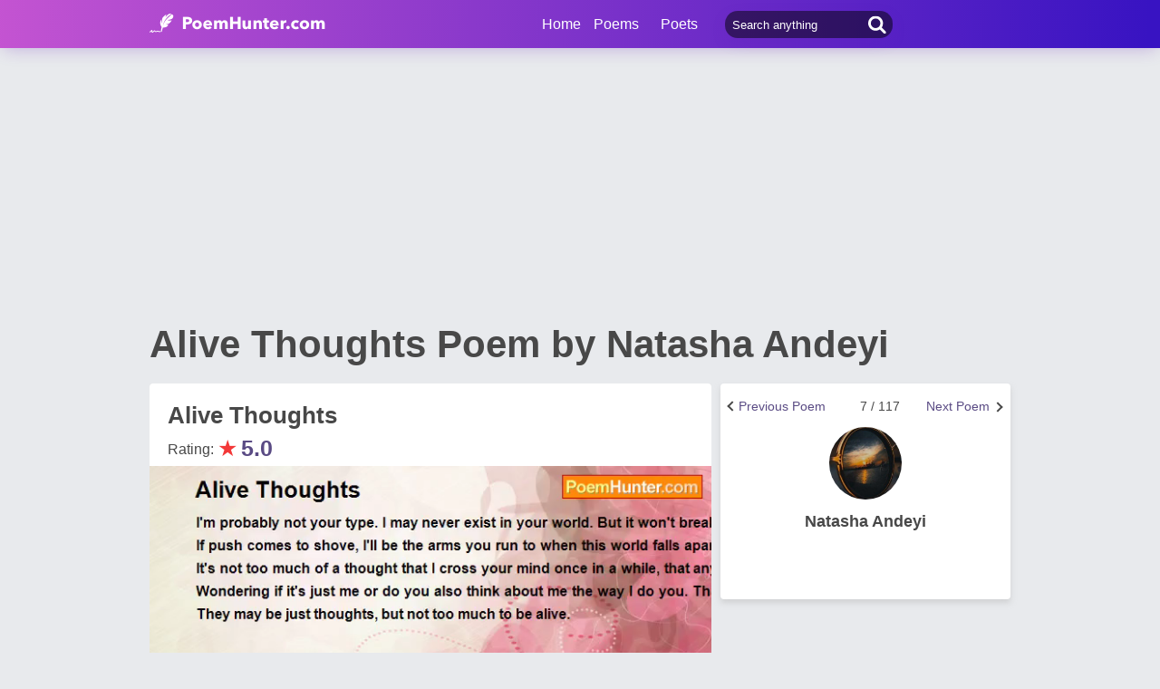

--- FILE ---
content_type: text/html; charset=utf-8
request_url: https://www.poemhunter.com/poem/alive-thoughts/
body_size: 16548
content:
<!doctype html>
<html lang="en-us">
<head>
    <meta charset="utf-8" />
    <title>Alive Thoughts - Alive Thoughts Poem by Natasha Andeyi</title>
    <link rel="canonical" href="https://www.poemhunter.com/poem/alive-thoughts/" />
    <meta name="viewport" content="width=device-width, initial-scale=1, maximum-scale=5.0" />
    <meta name="description" content="Read Alive Thoughts poem by Natasha Andeyi written. Alive Thoughts poem is from Natasha Andeyi poems. Alive Thoughts poem summary, analysis and comments." />
        <meta name="image" content="https://www.poemhunter.com/assets/img/logo-footer.jpg" />
        <meta name="keywords" content="Alive Thoughts, Natasha Andeyi" />
    <meta property="og:locale" content="en-us" />
    <meta property="og:site_name" content="Poem Hunter" />
    <meta property="og:title" content="Alive Thoughts - Alive Thoughts Poem by Natasha Andeyi" />
    <meta property="og:description" content="Read Alive Thoughts poem by Natasha Andeyi written. Alive Thoughts poem is from Natasha Andeyi poems. Alive Thoughts poem summary, analysis and comments." />
    <meta property="og:url" content="https://www.poemhunter.com/poem/alive-thoughts/" />

        <meta property="og:article:published_time" content="2021-10-19T08:22:00Z" />
        <meta property="og:article:tag" content="Alive Thoughts, Natasha Andeyi" />
        <meta property="og:article:section" content="poem" />
        <meta property="og:image" content="https://img.poemhunter.com/i/poem_images/792/alive-thoughts.jpg" />
        <meta property="og:image:width" content="1200">
        <meta property="og:image:height" content="1762">
        <meta name="image" content="https://img.poemhunter.com/i/poem_images/792/alive-thoughts.jpg" />
        <meta property="og:type" content="article" />

    <meta property="fb:page_id" content="100932656641411" />
    <meta property="fb:app_id" content="543237812543549" />

    <meta name="twitter:site" content="@PoemHunterCom" />
    <meta name="twitter:creator" content="@PoemHunterCom" />
    <meta name="twitter:card" content="summary_large_image" />
    <meta name="twitter:url" content="https://www.poemhunter.com/poem/alive-thoughts/" />
    <meta name="twitter:title" content="Alive Thoughts - Alive Thoughts Poem by Natasha Andeyi" />
    <meta name="twitter:description" content="Read Alive Thoughts poem by Natasha Andeyi written. Alive Thoughts poem is from Natasha Andeyi poems. Alive Thoughts poem summary, analysis and comments." />
        <meta name="twitter:image" content="https://img.poemhunter.com/i/poem_images/792/alive-thoughts.jpg">
        <meta name="twitter:image:width" content="1200">
        <meta name="twitter:image:height" content="1762">

    <link type="text/plain" rel="author" href="https://www.poemhunter.com/humans.txt" />
    <link rel="manifest" href="https://www.poemhunter.com/manifest.json">
    <link href="https://www.poemhunter.com/" rel="home">

    <meta http-equiv="X-UA-Compatible" content="IE=edge,chrome=1" />
    <meta name="google-site-verification" content="-MUc-2vHu-twfj9Yvf4Q0IP8nMt-90rbuNJuFbR22ok" />
    <meta name="msvalidate.01" content="C043A8E7202FBDE0AC7B60B68F77938B" />

    



        <link rel="stylesheet" href="/assets/css/main.css">
        <link rel="stylesheet" href="/assets/css/phAdd.css">
        <link rel="stylesheet" href="/assets/css/phAdd2.css">
    
    <script type="text/javascript" src="/assets/js/jquery-3.6.0.min.js"></script>
    <script type="text/javascript">
        window.dataLayer = window.dataLayer || [];
        (function (w, d, s, l, i) {
            w[l] = w[l] || []; w[l].push({
                'gtm.start':
                    new Date().getTime(), event: 'gtm.js'
            }); var f = d.getElementsByTagName(s)[0],
                j = d.createElement(s), dl = l != 'dataLayer' ? '&l=' + l : ''; j.async = true; j.src =
                    'https://www.googletagmanager.com/gtm.js?id=' + i + dl; f.parentNode.insertBefore(j, f);
        })(window, document, 'script', 'dataLayer', 'GTM-T9W9H2N');
        var gtag_event = '';
        var gtag_event_category = '';
        var gtag_event_label = '';


        $(window).on("load", function () { $.ajax({ async: true, url: "//pagead2.googlesyndication.com/pagead/js/adsbygoogle.js", dataType: "script" }); });
        

        

            gtag_event = 'Video İzleme';
            gtag_event_category = 'Videolu Şiir Ziyaretçi';
            gtag_event_label = 'en';
        

        function getScript(e, n, a) {
            var o = document.createElement("script"); "" == n && (n = document.getElementsByTagName("script")[0]), o.async = 1, n.parentNode.insertBefore(o, n), o.onload = o.onreadystatechange = function (e, n) { (n || !o.readyState || /loaded|complete/.test(o.readyState)) && (o.onload = o.onreadystatechange = null, o = void 0, n || a && a()) }, o.src = e
        }

        var page_type = 'PoemDetail';
        var IsAdShow = 'True';
        var cihaz_mobilmi = false;
        if (/ip(hone|od|ad)|blackberry|android|windows (ce|phone)|symbian|avantgo|blazer|compal|elaine|fennec|hiptop|iemobile|iris|kindle|lge |maemo|midp|mmp|opera m(ob|in)i|palm( os)?|phone|p(ixi|re)\/|plucker|pocket|psp|symbian|treo/i.test(navigator.userAgent)) {
            cihaz_mobilmi = true;
        }
        
        function GetCookie(cname) {
            var name = cname + "=";
            var decodedCookie = decodeURIComponent(document.cookie);
            var ca = decodedCookie.split(';');
            for (var i = 0; i < ca.length; i++) {
                var c = ca[i];
                while (c.charAt(0) == ' ') {
                    c = c.substring(1);
                }
                if (c.indexOf(name) == 0) {
                    return c.substring(name.length, c.length);
                }
            }
            return "";
        }
    </script>

    <link href="/favicon.ico" rel="shortcut icon" />
    
    <style>
        .phPageTop::after {
            content: "";
            clear: both;
            display: table;
        }
    </style>

  
    <script type="application/ld+json">

            {
            "@context": "http://schema.org",
            "@graph": [{
            "@type": "CreativeWork",
            "@id":"https://www.poemhunter.com/poem/alive-thoughts/",
            "url":"https://www.poemhunter.com/poem/alive-thoughts/",
            "author": {
            "@type": "Person",
            "name": "Natasha Andeyi"
            },
            "copyrightHolder": {
            "@type": "Person",
            "name": "Natasha Andeyi"
            },
            "creator": {
            "@type": "Person",
            "name": "Natasha Andeyi"
            },
            "description": "poem",
            "genre": "poetry",
            "inLanguage": "en",
            "name": "Alive Thoughts",


            "image":{
            "@type":"ImageObject",
            "height":"1762",
            "url": "https://img.poemhunter.com/i/poem_images/792/alive-thoughts.jpg",
            "width":"1200"
            },
                    "text": "I'm probably not your type.  I may never exist in your world.  But it won't break a heart to imagine my soul is bound to yours.  If push comes to shove,  I'll be the arms you run to when this world falls apart.  They'll be the place you feel safest because at home is where they're at.   It's not too much of a thought that I cross your mind once in a while,  That anything said in our seven seconds in touch leaves a mark in the back of our minds.  Wondering if you also think about me the way I do you.  That every word I say makes you feel some type of way,  Because just like you, I have that effect.  They may be just thoughts, but not too much to be alive.  It might be crazy that such a world exists in my mind,  But you can't blame me for trying to have the best time of my life. We could be a number of us,  But we both know that none of them can ever beat my worth. I'm worthy of your heart, because mine is hailed by me.   And I know that diamonds cannot beat you as a gem,  Because apart from being alive, you take time with the hurt,  Embracing the lessons from the cruel side of life. We definitely share that for a fact. I don't mind thinking our worlds will cross at some point in this life,  And I know it won't be for the sake of it."
            },
                    {
        "@id": "https://www.poemhunter.com",
        "@type": "Organization",

            "image":{
            "@type":"ImageObject",
            "height":"1762",
            "url": "https://img.poemhunter.com/i/poem_images/792/alive-thoughts.jpg",
            "width":"1200"
            },
                "address": {
        "@type": "PostalAddress",
        "addressCountry": "USA",
        "addressRegion": "San Francisco",
        "postalCode": "CA 94104",
        "streetAddress": "548 Market St. PMB 90333"
        },
        "contactPoint": [{
        "@type": "ContactPoint",
        "contactType": "customer support",
        "telephone": "+1 (650) 488-8186"
        }],
        "description": "Poems from different poets all around the world. Thousands of poems, quotes and poets. Search for poems and poets using the Poetry Search Engine. Quotes from all famous poets.",
        "email": "noreply@poemhunter.com",
        "foundingDate": "1998",
        "foundingLocation": "San Francisco, USA",
        "logo": {
        "@type": "ImageObject",
        "height": "40",
        "url": "https://www.poemhunter.com/assets/img/logo-footer.jpg",
        "width": "294"
        },
        "name": "Poem Hunter",
        "sameAs": ["https://www.facebook.com/PoemHunterCom", "https://twitter.com/PoemHunter", "https://www.instagram.com/poemhunter"],
        "telephone": "+1 (650) 488-8186",
        "url": "https://www.poemhunter.com"
        },
        {
        "@id": "https://www.poemhunter.com",
        "@type": "Organization",
        "description": "Poems from different poets all around the world. Thousands of poems, quotes and poets. Search for poems and poets using the Poetry Search Engine. Quotes from all famous poets.",
        "name": "Poem Hunter",
        "url": "https://www.poemhunter.com"
        },
        {
        "@type": "BreadcrumbList",
        "description": "Breadcrumbs list",
        "itemListElement": [{
        "@type": "ListItem",
        "item": "https://www.poemhunter.com",
        "name": "MainPage",
        "position": 1
        }

            , {
            "@type": "ListItem",
            "item": "https://www.poemhunter.com/poems/",
            "name": "Poems",
            "position": 2
            }
        
            , {
            "@type": "ListItem",
            "item": "https://www.poemhunter.com/poem/alive-thoughts/",
            "name": "Alive Thoughts",
            "position": 3
            }
                ],
        "name": "Breadcrumbs"
        },
        {
        "@type": "Place",
        "address": {
        "@type": "PostalAddress",
        "addressCountry": "USA",
        "addressRegion": "San Francisco",
        "postalCode": "CA 94104",
        "streetAddress": "548 Market St. PMB 90333"
        },

            "image":{
            "@type":"ImageObject",
            "height":"1762",
            "url": "https://img.poemhunter.com/i/poem_images/792/alive-thoughts.jpg",
            "width":"1200"
            },
                "description": "Poems from different poets all around the world. Thousands of poems, quotes and poets. Search for poems and poets using the Poetry Search Engine. Quotes from all famous poets.",
        "geo": {
        "@type": "GeoCoordinates",
        "latitude": "37.79010",
        "longitude": "-122.40090"
        },
        "logo": {
        "@type": "ImageObject",
        "height": "40",
        "url": "https://www.poemhunter.com/assets/img/logo-footer.jpg",
        "width": "294"
        },
        "name": "Poem Hunter",
        "sameAs": ["https://www.facebook.com/PoemHunterCom", "https://twitter.com/PoemHunter", "https://www.instagram.com/poemhunter"],
        "telephone": "+1 (650) 488-8186",
        "url": "https://www.poemhunter.com"
        },
        {
        "@type": "WebSite",
        "about":"Poems from different poets all around the world. Thousands of poems, quotes and poets. Search for poems and poets using the Poetry Search Engine. Quotes from all famous poets.",
        "copyrightHolder": {
        "@type": "Organization",
        "name": "Poem Hunter"
        },
        "inLanguage": "en-us",
        "isFamilyFriendly": true,
        "sameAs": ["https://www.facebook.com/PoemHunterCom", "https://twitter.com/PoemHunter", "https://www.instagram.com/poemhunter"],
        "url": "https://www.poemhunter.com"
        }]
        }
    </script>



            <script type="application/ld+json">

            {
            "@context": "https://schema.org",
            "@type": "VideoObject",
            "caption":  "Alive Thoughts",
            "name":  "Alive Thoughts",


            "transcript":"I'm probably not your type.  I may never exist in your world.  But it won't break a heart to imagine my soul is bound to yours.  If push comes to shove,  I'll be the arms you run to when this world falls apart.  They'll be the place you feel safest because at home is where they're at.   It's not too much of a thought that I cross your mind once in a while,  That anything said in our seven seconds in touch leaves a mark in the back of our minds.  Wondering if you also think about me the way I do you.  That every word I say makes you feel some type of way,  Because just like you, I have that effect.  They may be just thoughts, but not too much to be alive.  It might be crazy that such a world exists in my mind,  But you can't blame me for trying to have the best time of my life. We could be a number of us,  But we both know that none of them can ever beat my worth. I'm worthy of your heart, because mine is hailed by me.   And I know that diamonds cannot beat you as a gem,  Because apart from being alive, you take time with the hurt,  Embracing the lessons from the cruel side of life. We definitely share that for a fact. I don't mind thinking our worlds will cross at some point in this life,  And I know it won't be for the sake of it.",
            "description": "I'm probably not your type.  I may never exist in your world.  But it won't break a heart to imagine my soul is bound to yours.  If push comes to shove,  I'll be the arms you run to when this world falls apart.  They'll be the place you feel safest because at home is where they're at.   It's not too much of a thought that I cross your mind once in a while,  That anything said in our seven seconds in touch leaves a mark in the back of our minds.  Wondering if you also think about me the way I do you.  That every word I say makes you feel some type of way,  Because just like you, I have that effect.  They may be just thoughts, but not too much to be alive.  It might be crazy that such a world exists in my mind,  But you can't blame me for trying to have the best time of my life. We could be a number of us,  But we both know that none of them can ever beat my worth. I'm worthy of your heart, because mine is hailed by me.   And I know that diamonds cannot beat you as a gem,  Because apart from being alive, you take time with the hurt,  Embracing the lessons from the cruel side of life. We definitely share that for a fact. I don't mind thinking our worlds will cross at some point in this life,  And I know it won't be for the sake of it.",
                "thumbnailUrl": "https://www.poemhunter.com/assets/img/logo-footer.jpg",
            "duration":"PT44S",
            "contentURL": "https://video.poemhunter.com/792/alive-thoughts.mp4",
            "url": "https://www.poemhunter.com/poem/alive-thoughts/",
            "inLanguage": "en-us",
            "isFamilyFriendly": "http://schema.org/True",
            "requiresSubscription": "http://schema.org/False",
            "uploadDate": "2021-10-19T08:22:00",
            "dateCreated": "2021-10-19T08:22:00",
            "playerType": "HTML5 Flash",
            "width": "640",
            "height": "360",
            "publisher": {
            "@context":"http://schema.org",
            "@type":"Organization",
            "name":"Poemhunter.com",
            "url":"https://www.poemhunter.com/",
            "logo":{"@type":"ImageObject","url":"https://www.poemhunter.com/assets/img/logo-footer.jpg","width":"294","height":"40" }
            }
            }
            </script>
            
</head>

<body>

    <div class="phGeneralScope">
        <script async src="https://securepubads.g.doubleclick.net/tag/js/gpt.js"></script>
<div class="phHeader">
    <div class="phContainer">
        <div class="phLogo">
            <div>
                <a href="/" title="PoemHunter.com: Poems - Poets - Poetry">
                    <img src="/assets/img/logo-white.png" width="194" height="22" alt="PoemHunter.com: Poems - Poets - Poetry" />
                </a>
            </div>
        </div>
        <div class="phNavigation">
            <div class="phLoginOp" id="phLoginDp" style="float:right; width: 130px;height: 53px;">
            </div>


            <div class="phHeaderSearch">
                <input type="search" id="phHeaderSearch" autocomplete="off" placeholder="Search anything" value="" />
                <span class="icon-search"></span>
            </div>
            <ul class="phDropDownMenu">
                <a href="/" title="PoemHunter.com: Poems - Poets - Poetry">Home</a>
                <li class="phddmMain poems">
                    <span>Poems</span>
                    <ul>
                        <li><a href="/poems/" title="Poems">Poems</a></li>
                        <li><a href="/poems/best-poems/" title="Best 500 Poems">Best Poems</a></li>
                        <li><a href="/poems/best-poems/member-poets/" title="Best Member Poems">Best Member Poems</a></li>
                        <li><a href="/poems/best-poems/classical-poets/" title="Best Classical Poems">Best Classical Poems</a></li>
                        <li><a href="/poems/new-poems/" title="New Poems">New Poems</a></li>
                        <li><a href="/poems/themes/" title="Poems About">Poems About</a></li>
                        <li><a href="/poems/best-poems/themes/" title="Best Poems By Themes">Best Poems by Themes</a></li>
                        <li><a href="/explore/poems/" title="Explore Poems">Explore Poems</a></li>
                        <li><a href="/poem-of-the-day/" title="Poem Of The Day">Poem Of The Day</a></li>
                    </ul>
                </li>
                <li class="phddmMain poets">
                    <span>Poets</span>
                    <ul>
                        <li><a href="/poets/" title="Poets">Poets</a></li>
                        <li><a href="/poets/best-poets/" title="Best 500 Poets">Best Poets</a></li>
                        <li><a href="/poets/best-poets/member-poets/" title="Top Member Poets">Best Member Poets</a></li>
                        <li><a href="/poets/best-poets/classic-poets/" title="Best Classical Poets">Best Classical Poets</a></li>
                        <li><a href="/poets/new-poets/" title="New Poets">New Poets</a></li>
                        <li><a href="/explore/poets/" title="Explore Poets">Explore Poets</a></li>
                    </ul>
                </li>
            </ul>
        </div>
    </div>
</div>

    <script>
        if (!cihaz_mobilmi) {
            document.write('<div id="masthead_ad" class="masthead_ad"></div>');
        }
    </script>


<script>
    $(document).ready(function () {
        $.ajax({
            type: "POST",
            url: "/Ajax/Login/",
            processData: false,
            contentType: false,
            async: true,
            success: function (data) {
                $('#phLoginDp').html(data);
            }
        });

        //$(".phsearch").keypress(function (e) {
        //    if (e.keyCode == 13) {

        //        window.location.href = "/search/?q=" + $("#phsearch").val();
        //    }
        //});
    });
    </script>




        

        
        
    
        <div id="mainPageBanner">
        </div>

            <div class="phRow phGeneralTitleDesc">
                <div class="phContainer">
                    <h1>Alive Thoughts Poem by Natasha Andeyi</h1>
                </div>
            </div>

        <div class="phBody">
            




<div class="phContainer">



    <div class="phContentScope">

        <div id="phProfileInfoMobile">
            
<div class="phRow phBoxStyle phDesktopMember">
        <div class="phRow " style="margin-top:-14px;">
            <div class="phBoxBottom phDetailNav">
                <div class="phBoxContinue txtc phDetailAnother" style="width:33%;text-align:right">
                        <a href="/poem/all-for-nothing-9/" title="Next Poem"><span class="phDetailAnotherNext">Next Poem</span>  <span class="brdc"></span></a>
                </div>
                <div class="phBoxContinue txtc " style=''>
                    7 / 117
                </div>
                <div class="phBoxBefore txtc phDetailAnother" style="width:120px;">
                        <a href="/poem/age-is-just-a-number-1/" title="Previous Poem">  <span class="phDetailAnotherPrev">Previous Poem</span>  <span class="brdc"></span></a>
                </div>
            </div>
        </div>

    <div class="phBoxContent">
        <div class="phProfileSummary">
            <a href="/natasha-andeyi/" title="Natasha Andeyi"><img class="phpsImage lazyload" src="https://img.poemhunter.com/i/p/51/6685651_b_8802.png" alt="Natasha Andeyi" /></a>
            <h2 class="phpsTitle"><a href="/natasha-andeyi/" title="Natasha Andeyi">Natasha Andeyi</a></h2>
            <div class="phpsFollowMessage phAjaxMessage phDynamicMemberInfo">
            </div>
        </div>
    </div>
</div>

<div class="phRow phBoxStyle phMobileMember">
    <div class="phmmTop">
        <a href="/natasha-andeyi/" title="Natasha Andeyi">
            <img class="phmmImage" src="https://img.poemhunter.com/i/p/51/6685651_b_8802.png" alt="Natasha Andeyi" />
        </a>
        <div class="phmmContent">
            <div class="phmmTitle">
                <a href="/natasha-andeyi/" title="Natasha Andeyi">Natasha Andeyi</a>
            </div>
            <span class="phmmSub"></span>
        </div>
        <div class="phmmRightButton phAjaxMessage">

        </div>
    </div>
    <div class="phmmBottom">
        <a href="/natasha-andeyi/" title="Natasha Andeyi"><span class="phmmButton">Poet's Page</span></a>
        <a href="/natasha-andeyi/poems/" title="Natasha Andeyi Poems"><span class="phmmButton">Poems</span></a>
        <span class="phmmButton phmmClickNav">More</span>

        <div class="phnmOpenBox">
            <span class="phmmclose"><img alt="Close" src="/assets/img/menuyu_kapat.png" width="auto" height="15" /></span>
            <a href="/natasha-andeyi/activity/" title="Natasha Andeyi Activities"><span class="phmmlink">Activity</span></a>
            <a href="/natasha-andeyi/quotations/" title="Natasha Andeyi Quotations"><span class="phmmlink">Quotes</span></a>
                <a href="/natasha-andeyi/biography/" title="Natasha Andeyi Biography"><span class="phmmlink">Biography</span></a>

            <a href="/natasha-andeyi/following/" title="Natasha Andeyi Followings" class="phmmlink">Following</a>
            <a href="/natasha-andeyi/followers/" title="Natasha Andeyi Followers" class="phmmlink">Followers</a>
            <a href="/natasha-andeyi/stats/" title="Natasha Andeyi Stats" class="phmmlink">Statistics</a>

            <a href="/member/overview/" title="My Profile" class="phmmlink">My Profile</a>
            <a href="/member/add-new-poem/" title="Add New Poem" class="phmmlink">Add New Poem</a>
            <a href="/member/add-new-quote/" title="Add New Quote" class="phmmlink">Add New Quote</a>

        </div>
    </div>

        <div class="">
            <div class="phBoxBottom phDetailNav" style="margin-top:20px!important;">
                <div class="phBoxContinue txtc " style="width:120px;text-align:right">
                        <a href="/poem/all-for-nothing-9/" title="Next Poem"><span class="phDetailAnotherNext">Next Poem</span>  <span class="brdc"></span></a>
                </div>
                <div class="phBoxContinue txtc " style=''>
                    7 / 117
                </div>
                <div class="phBoxBefore txtc " style="width:120px;">
                        <a href="/poem/age-is-just-a-number-1/" title="Previous Poem">  <span class="phDetailAnotherPrev">Previous Poem</span>  <span class="brdc"></span></a>
                </div>
            </div>
        </div>

</div>



        </div>


        <!-- PAGE DETAILS -->
        <div class="phRow phBoxStyle page-template page-details">


            <div class="phPageTop">
                <div class="phPageDetailsTitle">
                    <h2>Alive Thoughts</h2>
                </div>
                    <div class="phRate">
                        Rating: <span class="star">&#9733;</span><span class="rate">5.0</span>
                        <div id="AddMyPoem" title="Add Favorites">
                        </div>
                    </div>
            </div>




    <style>
        #phVideo {
            width: 100%;
            padding-top: 56.25%;
            height: 0px;
            position: relative;
            margin:10px 0;
        }
        #contentElement, #adContainer, #playButton {
            width: 100%;
            height: 100%;
            position: absolute;
            top: 0;
            left: 0;
            cursor: pointer;
        }
        .phFormElement
        {
            margin-top:10px;
        }
        .VideoContainer {
            width: 304px;
            height: 171px;
            position: fixed;
            bottom: 20px;
            right: 20px;
            z-index: 9999999999;
        }
    </style>
    <a id="next_link_video" href="/poem/all-for-nothing-9/" style="display:none;"></a>
    <div id="VideoContainer_clone" style="width: 100%; padding-top: 56.25%; height: 0px; position: relative; display:none;"></div>
    <div id="VideoContainer">
        <div id="phVideo" class="phVideo">
            <video onclick="if (this.paused) {this.play();} else {this.pause();}" id="contentElement" controls="" playsinline preload="none">
                <source src="https://video.poemhunter.com/792/alive-thoughts.mp4" type="video/mp4" />
            </video>

                <div class="playButton" id="playButton"></div>
                <div class="adContainer" id="adContainer"></div>

                    <script type="text/javascript">

                        var d = new Date();
                        var n = d.getSeconds();

                        var width = $('#contentElement').width();
                        var height = $('#contentElement').height();

                        if (!cihaz_mobilmi) {
                            height = height + 15;
                        }

                        var videoContent = document.getElementById('contentElement');
                        var offsetWidth = width;
                        var offsetHeight = height;

                        var referrer_url = document.referrer;
                        var adsManager;
                        var adsLoader;
                        var adDisplayContainer;
                        var intervalTimer;

                        var vast_code = 'https://googleads.g.doubleclick.net/pagead/ads?client=ca-video-pub-3785345259461815&slotname=Poemhunter_Desktop_Preroll&ad_type=video_text_image&description_url=http%3A%2F%2Fwww.poemhunter.com&videoad_start_delay=0&vpmute=0&vpa=auto';
                        if (cihaz_mobilmi) {
                            vast_code = 'https://googleads.g.doubleclick.net/pagead/ads?client=ca-video-pub-3785345259461815&slotname=Poemhunter_Mobile_Preroll&ad_type=video_text_image&description_url=http%3A%2F%2Fwww.poemhunter.com&max_ad_duration=60000&videoad_start_delay=0&vpmute=0&vpa=auto'
                        }

                        document.getElementById('adContainer').setAttribute('style', 'z-index: -1;');
                        document.getElementById('playButton').setAttribute('style', 'z-index: 9999999999999;');

                        if (referrer_url.indexOf("poemhunter.com") == -1 || referrer_url.indexOf("poemhunter.com") >= 20 || referrer_url == null || referrer_url == "") {
                            videoContent.muted = false;
                        }

                        function createAdDisplayContainer() {
                            adDisplayContainer = new google.ima.AdDisplayContainer(document.getElementById('adContainer'));
                        }

                        function requestAds() {
                            videoContent.muted = false;
                            checkAutoplaySupport();
                            document.getElementById('playButton').style.display = 'none';
                            createAdDisplayContainer();
                            adDisplayContainer.initialize();
                            adsLoader = new google.ima.AdsLoader(adDisplayContainer);
                            adsLoader.getSettings().setVpaidMode(google.ima.ImaSdkSettings.VpaidMode.INSECURE);
                            adsLoader.addEventListener(
                                google.ima.AdsManagerLoadedEvent.Type.ADS_MANAGER_LOADED,
                                onAdsManagerLoaded,
                                false);
                            adsLoader.addEventListener(
                                google.ima.AdErrorEvent.Type.AD_ERROR,
                                onAdError,
                                false);
                        }

                        function autoplayChecksResolved() {
                            var adsRequest = new google.ima.AdsRequest();

                            adsRequest.adTagUrl = vast_code;

                            adsRequest.linearAdSlotWidth = 640;
                            adsRequest.linearAdSlotHeight = 360;
                            adsRequest.nonLinearAdSlotWidth = 300;
                            adsRequest.nonLinearAdSlotHeight = 100;
                            adsRequest.setAdWillAutoPlay(autoplayAllowed);
                            adsRequest.setAdWillPlayMuted(autoplayRequiresMuted);

                            adsLoader.requestAds(adsRequest);
                        }

                        function checkAutoplaySupport() {
                            var playPromise = videoContent.play();
                            if (playPromise !== undefined) {
                                playPromise.then(onAutoplayWithSoundSuccess).catch(onAutoplayWithSoundFail);
                            }
                        }

                        function onAutoplayWithSoundSuccess() {
                            videoContent.pause();
                            autoplayAllowed = true;
                            autoplayRequiresMuted = false;
                            autoplayChecksResolved();
                        }

                        function onAutoplayWithSoundFail() {
                            checkMutedAutoplaySupport();
                        }

                        function checkMutedAutoplaySupport() {
                            videoContent.volume = 0;
                            videoContent.muted = false;
                            var playPromise = videoContent.play();
                            if (playPromise !== undefined) {
                                playPromise.then(onMutedAutoplaySuccess).catch(onMutedAutoplayFail);
                            }
                        }

                        function onMutedAutoplaySuccess() {
                            videoContent.pause();
                            autoplayAllowed = true;
                            autoplayRequiresMuted = false;
                            autoplayChecksResolved();
                        }

                        function onMutedAutoplayFail() {
                            videoContent.volume = 1;
                            videoContent.muted = false;
                            autoplayAllowed = false;
                            autoplayRequiresMuted = false;
                            autoplayChecksResolved();
                        }

                        function onAdsManagerLoaded(adsManagerLoadedEvent) {
                            adsManager = adsManagerLoadedEvent.getAdsManager(videoContent);
                            adsManager.addEventListener(
                                google.ima.AdErrorEvent.Type.AD_ERROR,
                                onAdError);
                            adsManager.addEventListener(
                                google.ima.AdEvent.Type.CONTENT_PAUSE_REQUESTED,
                                onContentPauseRequested);
                            adsManager.addEventListener(
                                google.ima.AdEvent.Type.CONTENT_RESUME_REQUESTED,
                                onContentResumeRequested);
                            adsManager.addEventListener(
                                google.ima.AdEvent.Type.ALL_ADS_COMPLETED,
                                onAdEvent);

                            adsManager.addEventListener(
                                google.ima.AdEvent.Type.LOADED,
                                onAdEvent);
                            adsManager.addEventListener(
                                google.ima.AdEvent.Type.STARTED,
                                onAdEvent);
                            adsManager.addEventListener(
                                google.ima.AdEvent.Type.COMPLETE,
                                onAdEvent);
                            adsManager.addEventListener(
                                google.ima.AdEvent.Type.USER_CLOSE,
                                onAdEvent);
                            adsManager.addEventListener(
                                google.ima.AdEvent.Type.SKIPPED,
                                onAdEvent);

                            try {
                                adsManager.init(videoContent.offsetWidth, videoContent.offsetHeight, google.ima.ViewMode.NORMAL);
                                adsManager.start();
                            } catch (adError) {
                                videoContent.play();
                            }
                        }

                        function onAdEvent(adEvent) {
                            var ad = adEvent.getAd();
                            switch (adEvent.type) {
                                case google.ima.AdEvent.Type.LOADED:
                                    document.getElementById('contentElement').setAttribute('style', 'display:none;');
                                    document.getElementById('adContainer').setAttribute('style', 'display:block;');
                                    if (!ad.isLinear()) {
                                        // Position AdDisplayContainer correctly for overlay.
                                        // Use ad.width and ad.height.
                                    }
                                    break;
                                case google.ima.AdEvent.Type.STARTED:
                                    if (ad.isLinear()) {
                                        intervalTimer = setInterval(
                                            function () {
                                                var remainingTime = adsManager.getRemainingTime();
                                            },
                                            300); // every 300ms
                                    }
                                    break;
                                case google.ima.AdEvent.Type.COMPLETE:
                                    document.getElementById('adContainer').setAttribute('style', 'display:none');
                                    document.getElementById('contentElement').setAttribute('style', 'display:block;');
                                    if (ad.isLinear()) {
                                        clearInterval(intervalTimer);
                                    }
                                    break;
                                case google.ima.AdEvent.Type.USER_CLOSE:
                                    document.getElementById('adContainer').setAttribute('style', 'display:none');
                                    document.getElementById('contentElement').setAttribute('style', 'display:block;');
                                    videoContent.play();
                                    break;
                                case google.ima.AdEvent.Type.SKIPPED:
                                    document.getElementById('adContainer').setAttribute('style', 'display:none');
                                    document.getElementById('contentElement').setAttribute('style', 'display:block;');
                                    videoContent.play();
                                    break;
                            }
                        }

                        function onAdError(adErrorEvent) {
                            document.getElementById('adContainer').setAttribute('style', 'display:none');
                            document.getElementById('contentElement').setAttribute('style', 'display:block;');
                            videoContent.play();
                            console.log(adErrorEvent.getError());
                        }

                        function onContentPauseRequested() {
                            videoContent.pause();
                        }

                        function onContentResumeRequested() {
                            videoContent.play();
                        }

                        function video_load_start() {
                            getScript("//imasdk.googleapis.com/js/sdkloader/ima3.js", '', function () {
                                var promise = videoContent.play();
                                if (promise !== undefined) {
                                    promise.then(_ => {
                                        requestAds();
                                    }).catch(error => {
                                        requestAds();
                                    });
                                }
                                else {
                                    requestAds();
                                }
                            });
                        }

                        if (cihaz_mobilmi) {
                            var scrl_video = true;
                            window.addEventListener("scroll", function () {
                                if (scrl_video == true) {
                                    scrl_video = false;
                                    video_load_start();
                                }
                            });
                        }
                        else {
                            $(window).on("load", function () {
                                video_load_start();
                            });
                        }

                        document.getElementById('playButton').onclick = function () { videoContent.muted = false; video_load_start(); };

                        //$(document).ready(function () {
                        //    $("#contentElement").on(
                        //        "timeupdate",
                        //        function (event) {
                        //            onTrackedVideoFrame(this.currentTime, this.duration);
                        //        });
                        //});
                        var midroll = true;
                        function onTrackedVideoFrame(currentTime, duration) {
                            if (currentTime > 20 && midroll) {
                                document.getElementById("adContainer").innerHTML = "";
                                midroll = false;
                                vast_code = 'https://googleads.g.doubleclick.net/pagead/ads?client=ca-video-pub-3785345259461815&slotname=Poemhunter_Desktop_Midroll&ad_type=video&description_url=http%3A%2F%2Fwww.poemhunter.com&max_ad_duration=30000&videoad_start_delay=0&vpmute=0&vpa=0';
                                requestAds();
                            }
                        }
                    </script>
                

                    <script type="text/javascript">
                        var video_top = document.getElementById("contentElement").offsetTop + 550;
                        var position_reset = false;
                        window.onscroll = function () {
                            var scroll = this.scrollY;
                            if (cihaz_mobilmi == false) {
                                if (scroll > video_top) {
                                    video_position("bottom");
                                }
                                else {
                                    video_position("top");
                                }
                            }
                        };

                        function video_position(position) {
                            if (position == "bottom") {
                                document.getElementById("VideoContainer_clone").style.display = 'block';
                                document.getElementById("VideoContainer").classList.add('VideoContainer');
                                var c = document.getElementById("adContainer").childNodes;
                                c[0].setAttribute("style", "width:304px; height:171px; position: absolute;");
                                c[0].getElementsByTagName("iframe")[0].setAttribute("style", "width:304px; height:171px; position: absolute;");
                                if (document.getElementById("chkAuto"))
                                    document.getElementById("chkAuto").setAttribute("style", "display:none");
                            }
                            else {
                                document.getElementById("VideoContainer_clone").style.display = 'none';
                                document.getElementById("VideoContainer").classList.remove('VideoContainer');
                                var c = document.getElementById("adContainer").childNodes;
                                c[0].setAttribute("style", "");
                                c[0].getElementsByTagName("iframe")[0].setAttribute("style", "");
                                if (document.getElementById("chkAuto"))
                                    document.getElementById("chkAuto").setAttribute("style", "display:block");
                            }
                        }
                    </script>
                
                <div id="chkAuto" class="phFormElement">
                    <div class="checkbox-scope checkbox-standard" style="float:right; z-index:999999999;">
                        <input class="checkbox" type="checkbox" id="chkAutoNextVid" name="chkAutoNextVid" onclick="javascript:ChangeNVCookie()">
                        <label class="checkbox-class" for="chkAutoNextVid">
                            <span class="checkbox-text">Autoplay</span>
                        </label>
                    </div>
                </div>

                    <script type="text/javascript">
                        function setCookieInMinutes(name, value, minutes) {
                            var date = new Date();
                            date.setTime(date.getTime() + (minutes * 60 * 1000));
                            var expires = "; expires=" + date.toGMTString();
                            document.cookie = name + "=" + value + expires;
                        }

                        if (GetCookie("cooAutoNextVid") == null) {
                            setCookieInMinutes("cooAutoNextVid", "evet", 60);
                        }

                        function ChangeNVCookie() {
                            if (document.getElementById("chkAutoNextVid").checked == true) {
                                setCookieInMinutes("cooAutoNextVid", "evet", 60);
                            }
                            else {
                                setCookieInMinutes("cooAutoNextVid", "hayir", 60);
                            }
                        }

                        if (GetCookie("cooAutoNextVid") == "evet") {
                            $('.checkbox-text').trigger('click');
                        }

                        var aud = document.getElementById("contentElement");
                        aud.onended = function () {
                            if (GetCookie("cooAutoNextVid") == "evet") {
                                window.open(document.getElementById("next_link_video").href + "#content", "_self");
                            }
                        };
                    </script>
                
        </div>
    </div>
                <br /><br />

            <div class="phContent phcText">
                <p>
I'm probably not your type. <br/>I may never exist in your world. <br/>But it won't break a heart to imagine my soul is bound to yours. <br/>If push comes to shove, <br/>I'll be the arms you run to when this world falls apart. <br/>They'll be the place you feel safest because at home is where they're at. <br/><br/>It's not too much of a thought that I cross your mind once in a while, <br/>That anything said in our seven seconds in touch leaves a mark in the back of our minds. <br/>Wondering if you also think about me the way I do you. <br/>That every word I say makes you feel some type of way, <br/>Because just like you, I have that effect. <br/>They may be just thoughts, but not too much to be alive.<br/><br/>It might be crazy that such a world exists in my mind, <br/>But you can't blame me for trying to have the best time of my life.<br/>We could be a number of us, <br/>But we both know that none of them can ever beat my worth.<br/>I'm worthy of your heart, because mine is hailed by me. <br/><br/>And I know that diamonds cannot beat you as a gem, <br/>Because apart from being alive, you take time with the hurt, <br/>Embracing the lessons from the cruel side of life.<br/>We definitely share that for a fact.<br/>I don't mind thinking our worlds will cross at some point in this life, <br/>And I know it won't be for the sake of it.                </p>
            </div>


            <div class="phPageBottom">

                    <div class="phpdAuthor">
                        <a href="/natasha-andeyi/" title="Natasha Andeyi">   Natasha Andeyi</a>
                    </div>

                <div class="phPageDate" style="margin-bottom:0px;">
                    <span class="icon-date"></span> Tuesday, October 19, 2021

                </div>







                <div class="phKeywords">
                    <a href="https://www.poemhunter.com/" title="Poem" class="phKey">poem</a>
                    <a href="https://www.poemhunter.com/poems/" title="Poems" class="phKey">poems</a>

                            <a href="/poems/imagine/" title="imagine poems" class="phKey">imagine</a>
                </div>

                <div id="AjaxRate">
                </div>

                    <div class="phPageDate" style="margin:0px;">
                        <span><a href="https://img.poemhunter.com/i/poem_images/792/alive-thoughts.jpg" target="_blank" title="Alive Thoughts Download" class="downloadPoemImage"> Download image of this poem.</a></span>
                        <div class="phpdReportPoem" style="margin:5px;margin-top:0px;">
                            <a href="/member/reportpoem/?poemUrl=alive-thoughts" class="phTranslateLink">Report this poem</a>
                        </div>
                    </div>
            </div>

        </div>

        



        





            <!-- COMMENTS -->
            <div class="phRow phBoxStyle blue-purple">
                <div id="comment_phBoxBigHead" class="phBoxBigHead">
                    <span class="left-line bgc"></span>
                    <span class="phBoxTitle txtc">COMMENTS OF THE POEM</span>
                </div>
                
                <div class="phContent">
                    <div id="writeComment">

                    </div>
                    <div class="phComments">
                        


<style>
    .phCommentWrite.page-write{
        margin-bottom:0px!important;
    }
</style>
    <script>

    $(document).ready(function () {

        $('#CommentSeeAll').hide();
            
        $('#loadMoreBtn').hide();
            
        document.getElementById('comment_phBoxBigHead').insertAdjacentHTML('afterend', '<div id="comment_bubble" style="width: 100%; min-height:30px; height: auto; border-radius: 4px; padding: 7px 73px 0px 13px; font-family: Arial, Helvetica, sans-serif; font-size: 13px; font-weight: 400; background-color: #F4F1FC; background-image: url(\'/assets/img/comment_bubble.png\'); background-repeat: no-repeat; background-position: bottom 9px right 50px; float: left; margin-bottom: 15px; position:relative;"><span style="font-weight:700;">Be the first one</span> to comment on this poem!<div style="position: absolute; top: 9px; right: 10px; width: 12px; height: 12px; background-image: url(\'/assets/img/comment_bubble_close.png\'); background-repeat: no-repeat; cursor: pointer;" onclick="document.getElementById(\'comment_bubble\').style.display = \'none\'; document.getElementById(\'comment_phBoxBigHead\').style.marginBottom = \'20px\';"></div></div>');
        document.getElementById('comment_phBoxBigHead').style.marginBottom = '10px';
                });

    $(document).on("keypress", ".inp", function (e) {
        if (e.keyCode == 13) {
            var id = $(this).attr("id").replace('Comment_','');
            $('#sendComment_' + id).trigger('click');
        }
    });

    $(document).on("click", ".comment-reply", function () {


        //TODO: İf ilke tekrar varsa eklemesin.

         var id = $(this).attr("dataId");
         var frmComment = new FormData();
         frmComment.append("Id", id);
         frmComment.append("Type", 'Comment');
         $.ajax({
             type: "POST",
             url: "/Ajax/AddComment/",
             data: frmComment,
             processData: false,
             contentType: false,
             success: function (data) {
                 $('#comment_reply_' + id).append(data);
             }
         });
     });



    function voteComment(id, val) {

          if ($('#vote_' + id).hasClass("votethis")) {
            var frmVoteComment = new FormData();
                frmVoteComment.append("Id", id);
                frmVoteComment.append("Vote", val);
                frmVoteComment.append("Type", 'Comment');
            $.ajax({
                type: "POST",
                url: "/Activity/LikeComment/",
                data: frmVoteComment,
                processData: false,
                contentType: false,
                success: function (result) {
                    var res = "error";
                    if (result.data == true) {
                        var res = "success";
                        if (val == 1) {
                            var count = parseInt($("#like_" + id).html()) + 1;
                            $("#like_" + id).html(count)
                        }
                        else
                        {
                            var count = parseInt($("#dislike_" + id).html()) + 1;
                            $("#dislike_" + id).html(count)
                        }
                    }
                    modalPopup(res, result.description);

                    $('#vote_' + id).removeClass("votethis")
                }
            });
        }
        else {
            modalPopup("error","You cannot vote right now because you have voted before.")
        }
    }

</script>


                    </div>
                </div>
                <div class="phButtonBottom center">
                    <a href="/poem/alive-thoughts/comments/" title="Alive Thoughts Comments" id="CommentSeeAll" class="phBtn">See All Comments</a>
                </div>
            </div>

        <!-- OTHER LANGUAGES -->
        <div class="phRow phBoxStyle blue-purple">
            <div class="phBoxBigHead">
                <span class="left-line bgc"></span>
                <span class="phBoxTitle txtc">READ THIS POEM IN OTHER LANGUAGES</span>
            </div>
            <div class="phContent">
                <div class="phLinks otherlanguage">
                        <p>
                            This poem has not been translated into any other language yet.
                        </p>
                    <a href="/member/AddNewPoem/?PoemId=61058792&translate=true" class="phTranslateLink">I would like to translate this poem</a>
                </div>
            </div>
        </div>

        <div class="DestopPopularPoems">
            <div class="phRow phBoxStyle dark-blue">
                <span class="top-line bgc"></span>
                <div class="phBoxBigHead">
                    <span class="left-line bgc"></span>
                        <span class="phBoxTitle txtc">Poems By Natasha Andeyi</span>
                </div>
                <div class="phLinks" style="margin-bottom:20px;">
                            <div class="phLink">
                                <a href="/poem/the-art-of-pretence/" title="Natasha Andeyi - The Art Of Pretence">
                                    <div class="phIconMiddle">
                                        <span class="phlTitle">The Art Of Pretence</span>
                                        <span class="phlIcon brdc"></span>
                                    </div>
                                </a>
                            </div>
                            <div class="phLink">
                                <a href="/poem/shes-grown-shes-living-shes-growing/" title="Natasha Andeyi - She&#x27;s Grown. She&#x27;s Living. She&#x27;s Growing.">
                                    <div class="phIconMiddle">
                                        <span class="phlTitle">She's Grown. She's Living. She's Growing.</span>
                                        <span class="phlIcon brdc"></span>
                                    </div>
                                </a>
                            </div>
                            <div class="phLink">
                                <a href="/poem/abnormally-normal/" title="Natasha Andeyi - Abnormally Normal">
                                    <div class="phIconMiddle">
                                        <span class="phlTitle">Abnormally Normal</span>
                                        <span class="phlIcon brdc"></span>
                                    </div>
                                </a>
                            </div>
                            <div class="phLink">
                                <a href="/poem/courage-to-leave/" title="Natasha Andeyi - Courage To Leave">
                                    <div class="phIconMiddle">
                                        <span class="phlTitle">Courage To Leave</span>
                                        <span class="phlIcon brdc"></span>
                                    </div>
                                </a>
                            </div>
                            <div class="phLink">
                                <a href="/poem/shes-intoxicating/" title="Natasha Andeyi - She&#x27;s Intoxicating">
                                    <div class="phIconMiddle">
                                        <span class="phlTitle">She's Intoxicating</span>
                                        <span class="phlIcon brdc"></span>
                                    </div>
                                </a>
                            </div>

                        <div class="phLink">
                            <div class="phButtonBottom center">
                                <a href="/natasha-andeyi/poems/" title="All poems of Natasha Andeyi" class="phBtn">See All Poems by Natasha Andeyi</a>
                            </div>
                        </div>
                </div>
            </div>
        </div>

        <div class="MobilePopularPoems">
        </div>
    </div>

    <div class="phSideBar phLeft phSideBarPoemDetail">

        <div id="phProfileInfoDesktop">
            
<div class="phRow phBoxStyle phDesktopMember">
        <div class="phRow " style="margin-top:-14px;">
            <div class="phBoxBottom phDetailNav">
                <div class="phBoxContinue txtc phDetailAnother" style="width:33%;text-align:right">
                        <a href="/poem/all-for-nothing-9/" title="Next Poem"><span class="phDetailAnotherNext">Next Poem</span>  <span class="brdc"></span></a>
                </div>
                <div class="phBoxContinue txtc " style=''>
                    7 / 117
                </div>
                <div class="phBoxBefore txtc phDetailAnother" style="width:120px;">
                        <a href="/poem/age-is-just-a-number-1/" title="Previous Poem">  <span class="phDetailAnotherPrev">Previous Poem</span>  <span class="brdc"></span></a>
                </div>
            </div>
        </div>

    <div class="phBoxContent">
        <div class="phProfileSummary">
            <a href="/natasha-andeyi/" title="Natasha Andeyi"><img class="phpsImage lazyload" src="https://img.poemhunter.com/i/p/51/6685651_b_8802.png" alt="Natasha Andeyi" /></a>
            <h2 class="phpsTitle"><a href="/natasha-andeyi/" title="Natasha Andeyi">Natasha Andeyi</a></h2>
            <div class="phpsFollowMessage phAjaxMessage phDynamicMemberInfo">
            </div>
        </div>
    </div>
</div>

<div class="phRow phBoxStyle phMobileMember">
    <div class="phmmTop">
        <a href="/natasha-andeyi/" title="Natasha Andeyi">
            <img class="phmmImage" src="https://img.poemhunter.com/i/p/51/6685651_b_8802.png" alt="Natasha Andeyi" />
        </a>
        <div class="phmmContent">
            <div class="phmmTitle">
                <a href="/natasha-andeyi/" title="Natasha Andeyi">Natasha Andeyi</a>
            </div>
            <span class="phmmSub"></span>
        </div>
        <div class="phmmRightButton phAjaxMessage">

        </div>
    </div>
    <div class="phmmBottom">
        <a href="/natasha-andeyi/" title="Natasha Andeyi"><span class="phmmButton">Poet's Page</span></a>
        <a href="/natasha-andeyi/poems/" title="Natasha Andeyi Poems"><span class="phmmButton">Poems</span></a>
        <span class="phmmButton phmmClickNav">More</span>

        <div class="phnmOpenBox">
            <span class="phmmclose"><img alt="Close" src="/assets/img/menuyu_kapat.png" width="auto" height="15" /></span>
            <a href="/natasha-andeyi/activity/" title="Natasha Andeyi Activities"><span class="phmmlink">Activity</span></a>
            <a href="/natasha-andeyi/quotations/" title="Natasha Andeyi Quotations"><span class="phmmlink">Quotes</span></a>
                <a href="/natasha-andeyi/biography/" title="Natasha Andeyi Biography"><span class="phmmlink">Biography</span></a>

            <a href="/natasha-andeyi/following/" title="Natasha Andeyi Followings" class="phmmlink">Following</a>
            <a href="/natasha-andeyi/followers/" title="Natasha Andeyi Followers" class="phmmlink">Followers</a>
            <a href="/natasha-andeyi/stats/" title="Natasha Andeyi Stats" class="phmmlink">Statistics</a>

            <a href="/member/overview/" title="My Profile" class="phmmlink">My Profile</a>
            <a href="/member/add-new-poem/" title="Add New Poem" class="phmmlink">Add New Poem</a>
            <a href="/member/add-new-quote/" title="Add New Quote" class="phmmlink">Add New Quote</a>

        </div>
    </div>

        <div class="">
            <div class="phBoxBottom phDetailNav" style="margin-top:20px!important;">
                <div class="phBoxContinue txtc " style="width:120px;text-align:right">
                        <a href="/poem/all-for-nothing-9/" title="Next Poem"><span class="phDetailAnotherNext">Next Poem</span>  <span class="brdc"></span></a>
                </div>
                <div class="phBoxContinue txtc " style=''>
                    7 / 117
                </div>
                <div class="phBoxBefore txtc " style="width:120px;">
                        <a href="/poem/age-is-just-a-number-1/" title="Previous Poem">  <span class="phDetailAnotherPrev">Previous Poem</span>  <span class="brdc"></span></a>
                </div>
            </div>
        </div>

</div>


<script>

    $(window).on("load", function () {
        GetPoetFollowing();
        GetPoetBlock();
    });

    function GetPoetFollowing()
    {
        url = "/Ajax/_PoetFollowingControl";
          $.ajax({
            type: "get",
            url: url,
            data: { PoetMemberId: 5746217, poetId:  6685651,  who_send_message:'All', path:'/poem/alive-thoughts/'},
              success: function (msg) {
                $(".phAjaxMessage").html("");
                $(".phAjaxMessage").html(msg);
            },
              error: function (msg) {
            }
        })
    }

    function GetPoetBlock()
    {
        url = "/Ajax/_PoetBlockControl";
          $.ajax({
            type: "get",
            url: url,
            data: { PoetMemberId: 5746217, poetId:  6685651, path:'/poem/alive-thoughts/'},
              success: function (msg) {
                  $("#blockSection").html("");
                  $("#blockSection").html(msg);
            },
              error: function (msg) {
            }
        })
    }
</script>

        </div>


        



    </div>

    


</div>








        </div>
        <div class="phFooter">
            <div class="phFtTop">
                <div class="phContainer">
                    <div class="phftLogo phshLogo">
                        <a href="/" title="PoemHunter.com: Poems - Poets - Poetry"><img class="lazyload" src="[data-uri]" data-original="/assets/img/logo-footer.jpg" height="25" width="183" alt="PoemHunter.com: Poems - Poets - Poetry" /></a>
                    </div>
                    <div class="phftLogo phFtMenu phshLogo">
                        <div class="phFtMenuItem">
                            <a href="/poems/" title="Poems" style="color: #484848">POEMS</a>
                        </div>
                        <div class="phFtMenuItem">
                            <a href="/poets/" title="Poets" style="color: #484848">POETS</a>
                        </div>
                    </div>
                    <div class="phftSearch">
                        <input type="search" id="phFooterSearch" autocomplete="off" placeholder="Search anything" value="" />
                        <span class="icon-search"></span>
                    </div>
                </div>
            </div>
            <div class="phFtBottom">
                <div class="phContainer">
                    <div class="phRow">
                        <div class="phftLink newphftLink">
                            <a href="/" title="PoemHunter.com: Poems - Poets - Poetry"><div class="footerTitle">Poemhunter.com</div></a>
                            <a href="/poems/best-poems/" class="phftl" title="Best Poems">Best Poems</a>
                            <a href="/poems/best-poems/member-poets/" class="phftl" title="Best Member Poems">Best Member Poems</a>
                            <a href="/poems/best-poems/classical-poets/" class="phftl" title="Best Classical Poems">Best Classical Poems</a>
                            <a href="/poems/new-poems/" class="phftl" title="New Poems">New Poems</a>
                            <a href="/poets/new-poets/" class="phftl" title="New Poets">New Poets</a>
                            <a href="/poets/best-poets/member-poets/" class="phftl" title="Best Member Poets">Best Member Poets</a>
                            <a href="/poets/best-poets/classic-poets/" class="phftl" title="Best Classical Poets">Best Classical Poets</a>
                            <a href="/explore/poems/" class="phftl" title="Explore Poems">Explore Poems</a>
                            <a href="/explore/poets/" class="phftl" title="Explore Poets">Explore Poets</a>
                            <a href="/poem-of-the-day/" class="phftl" title="Poem Of The Day">Poem Of The Day</a>
                        </div>

                        <div class="phftLink newphftLink">
                            <a href="/poems/themes/" title="Poems About"><div class="footerTitle">Poems About</div></a>
                            <a href="/poems/love/" class="phftl" title="Love Poems">Love Poems</a>
                            <a href="/poems/baby/" class="phftl" title="Baby Poems">Baby Poems</a>
                            <a href="/poems/death/" class="phftl" title="Death Poems">Death Poems</a>
                            <a href="/poems/sad/" class="phftl" title="Sad Poems">Sad Poems</a>
                            <a href="/poems/birthday/" class="phftl" title="Birthday Poems">Birthday Poems</a>
                            <a href="/poems/wedding/" class="phftl" title="Wedding Poems">Wedding Poems</a>
                            <a href="/poems/nature/" class="phftl" title="Nature Poems">Nature Poems</a>
                            <a href="/poems/sorry/" class="phftl" title="Sorry Poems">Sorry Poems</a>
                            <a href="/poems/hero/" class="phftl" title="Hero Poems">Hero Poems</a>
                            <a href="/ebooks/" class="phftl" title="Poetry E-Books">Poetry E-Books</a>
                        </div>
                        <div class="phftLink newphftLink">
                            <a href="/poets/best-poets/" title="Best Poets"><div class="footerTitle">Best Poets</div></a>
                            <a href="/robert-frost/" class="phftl" title="Robert Frost">Robert Frost</a>
                            <a href="/maya-angelou/" class="phftl" title="Maya Angelou">Maya Angelou</a>
                            <a href="/william-shakespeare/" class="phftl" title="William Shakespeare">William Shakespeare</a>
                            <a href="/pablo-neruda/" class="phftl" title="Pablo Neruda">Pablo Neruda</a>
                            <a href="/langston-hughes/" class="phftl" title="Langston Hughes">Langston Hughes</a>
                            <a href="/emily-dickinson/" class="phftl" title="Emiliy Dickinson">Emiliy Dickinson</a>
                            <a href="/shel-silverstein-2/" class="phftl" title="Shel Silverstein">Shel Silverstein</a>
                            <a href="/william-blake/" class="phftl" title="William Blake">William Blake</a>
                            <a href="/rabindranath-tagore/" class="phftl" title="Rabindranath Tagore">Rabindranath Tagore</a>
                            <a href="/william-wordsworth/" class="phftl" title="William Wordsworth">William Wordsworth</a>
                        </div>
                        <div class="phftLink newphftLink">
                            <a href="/poems/best-poems/" title="Best Poems"><div class="footerTitle">Best Poems</div></a>
                            <a href="/poem/phenomenal-woman/" class="phftl" title="Phenomenal Woman By Maya Angelou">Phenomenal Woman</a>
                            <a href="/poem/still-i-rise/" class="phftl" title="Still I Rise By Maya Angelou">Still I Rise</a>
                            <a href="/poem/the-road-not-taken/" class="phftl" title="The Road Not Taken By Robert Frost">The Road Not Taken</a>
                            <a href="/poem/if-you-forget-me/" class="phftl" title="If You Forget Me By Pablo Neruda">If You Forget Me</a>
                            <a href="/poem/dreams-2/" class="phftl" title="Dreams By Langston Hughes">Dreams</a>
                            <a href="/poem/annabel-lee/" class="phftl" title="Annabel Lee By Edgar Allan Poe">Annabel Lee</a>
                            <a href="/poem/caged-bird-21/" class="phftl" title="Caged Bird By  By Maya Angelou">Caged Bird</a>
                            <a href="/poem/if/" class="phftl" title="If By Rudyard Kipling">If</a>
                            <a href="/poem/fire-and-ice/" class="phftl" title="Fire And Ice By Robert Frost">Fire And Ice</a>
                            <a href="/poem/on-the-death-of-the-beloved" class="phftl" title="On The Death Of The Beloved By John O'Donohue">On The Death Of The Beloved</a>
                        </div>
                    </div>
                    <div class="phRow">
                        <div class="phftSocial phftSocialNew">
                            <a href="https://apps.apple.com/us/app/poemhunter/id918149865" target="_blank" title="Poemhunter App">
                                <img class="lazyload" src='[data-uri]' data-original="/assets/img/poemhunter_Store.png" width="100" height="33" alt="Poem Hunter App Store" />
                            </a>
                        </div>
                        <div class="phftSocial" style="position:relative;margin-left:10px;margin-top:5px;right:0">
                            <a href="https://www.facebook.com/PoemHunterCom" title="PoemHunter Facebook" target="_blank" class="phftsc"><img class="lazyload" src="[data-uri]" data-original="/assets/img/icon-footer-fb.svg" width="22" height="22" alt="PoemHunter Facebook" /></a>
                            <a href="https://twitter.com/PoemHunter" title="PoemHunter Twitter" target="_blank" class="phftsc"><img class="lazyload" src="[data-uri]" data-original="/assets/img/icon-footer-tw.svg" width="22" height="22" alt="PoemHunter Twitter" /></a>
                            <a href="https://www.instagram.com/poemhunter/" title="PoemHunter Instagram" target="_blank" class="phftsc"><img class="lazyload" src="[data-uri]" data-original="/assets/img/icon-footer-ins.svg" width="22" height="22" alt="PoemHunter Instagram" /></a>

                        </div>
                    </div>
                </div>
                <div class="phRow">
                    <div class="phContainer phBttmContent" style="margin-top:10px;">
                        <div class="phftsc">
                            <div class="phftSocial phBttmlink phftSocialResponsible">
                                <a href="/about-us/" title="About Us" class="phftl">About Us</a>
                                <a href="/copyright-notice/" title="Copyright notice" class="phftl">Copyright notice</a>
                                <a href="/cookie-policy/" title="Copyright Policy" class="phftl">Cookie Policy</a>
                                <a href="/privacy-statement/" title="Copyright notice" class="phftl">Privacy Statement</a>
                                <a href="/contact-us/" title="Contact Us" class="phftl">Contact Us</a>
                                <a href="/help/" title="Help" class="phftl">Help</a>
                                <a href="https://www.yenimedya.com.tr/tickets/?site=poemhunter&referrer=https://www.poemhunter.com/poem/alive-thoughts/" title="Report Error" class="phftl" rel="external nofollow">Report Error</a>
                                <a href="/is-poemhunter-a-legit-site/" title="Is Poem Hunter a legit site?" class="phftl">Is Poem Hunter a legit site?</a>
                                <a href="/is-poemhunter-safe/" title="Is Poem Hunter Safe?" class="phftl">Is Poem Hunter safe?</a>
                                <a href="/comunity-rules/" title="Comunity Rules" class="phftl">Comunity Rules</a>
                                <a href="/privacy-policy/" title="Privacy Policy" class="phftl">Privacy Policy</a>
                                <a href="/legal-terms-of-use/" title="Legal Terms Of Use">Legal Terms Of Use</a>
                            </div>
                        </div>

                        <div class="phftsc phKeltis">
                            <div class="phBttmKeltisLogo">
                                <img class="lazyload keltisImage" src='[data-uri]' data-original="/assets/img/keltis-logo.png" width="70" height="14" alt="Keltis" />
                            </div>
                            <div class="phBttmKeltis phBttmKeltisResponsible">
                                <p>Delivering Poems Around The World</p>
                                <p class="phBttmKeltisInfo">Poems are the property of their respective owners. All information has been reproduced here for educational and informational purposes to benefit site visitors, and is provided at no charge...</p>
                            </div>
                        </div>

                        <div class="phftsc">
                            <p class="phBttmKeltisInfoDate">1/23/2026 4:56:24 AM # 1.0.0</p>
                        </div>
                    </div>
                </div>
            </div>
        </div>



        <div class="modalPopup">
            <div class="modalPopupBg"></div>
            <div class="modalPopupBgYesNo"></div>
            <div class="modalPopupContent">
                <div class="modalPopupClose"><img src='[data-uri]' data-original="/assets/img/icon-popup-close.png" class="lazyload" width="25" height="25" alt="Close" /></div>
                <div class="mpStatus">
                    <img src='[data-uri]' data-original="/assets/img/icon-error.png" alt="Error" class="error lazyload" width="40" height="40" />
                    <img src='[data-uri]' data-original="/assets/img/icon-success.png" alt="Success" class="success lazyload" width="40" height="40" />
                </div>
                <div class="mpText">
                </div>
                <div class="mpButton">
                    <input type="submit" id="yes" name="yes" class="modalYes" value="OK" />
                    <input type="submit" id="no" name="no" class="modalNo bgfalse" value="Cancel" />
                </div>
            </div>
        </div>
        <input type="hidden" id="SelectAccountName" />
        <div id="selectAccount">
        </div>
    </div>





    

        <script type="text/javascript" src="/assets/js/autosize.min.js"></script>
        <script type="text/javascript" src="/assets/js/script.js"></script>
        <script type="text/javascript" src="/assets/js/main.js"></script>


    <!-- Google Tag Manager (noscript) -->
    <noscript>
        <iframe src="https://www.googletagmanager.com/ns.html?id=GTM-T9W9H2N" height="0" width="0" style="display:none;visibility:hidden"></iframe>
    </noscript>
    <!-- End Google Tag Manager (noscript) -->

    <script type="text/javascript">

        var serviceStatus = {
            Success: 0,
            Error: 1
        };

        $(document).ready(function () {
            $.ajax({
                type: "POST",
                url: "/Ajax/SelectAccountControl/",
                processData: false,
                contentType: false,
                async: true,
                success: function (data) {

                    if (data != null && data != '') {
                        $('#selectAccount').html(data);
                        modalUserPopupOpen();
                    }
                }
            });

        });


        $(document).ready(function () {
          GetPageBanner('top', 0,  'False' == 'True' ? 'true' : 'false','');
        });


        $(document).ready(function () {

            containerAutoHeight();

            if (!cihaz_mobilmi) {
                $('.icon-search').click(function () {
                    window.location.href = "/search/?q=" + $("#phHeaderSearch").val();
                });
            }

            $("#phHeaderSearch").keypress(function (e) {
                if (e.keyCode == 13) {
                    window.location.href = "/search/?q=" + $("#phHeaderSearch").val();
                }
            });

            $("#phFooterSearch").keypress(function (e) {
                if (e.keyCode == 13) {

                    window.location.href = "/search/?q=" + $("#phFooterSearch").val();
                }
            });

            $(".modalPopupBg, .modalPopupClose").on("click", function () {
                modalPopupClose();
            });

            $(document).on("click", ".phmmClickNav", function () {
                $(".phnmOpenBox").show(0);
            })
            $(document).on("click", ".phmmclose", function () {
                $(".phnmOpenBox").hide(0);
            })

            $(".modalPopupWpBg, .modalPopupWpClose").on("click", function () {
                modalPopupWpClose();
            });
        });

        function toUrl(CurrentPage) {

            var path = $(location).attr('pathname');
            path.indexOf(1);
            path.toLowerCase();
            if (CurrentPage == "/page-1/") {
                window.location.href = '/' + path.split("/")[1] + '/' + path.split("/")[2]
            }
            else {
                window.location.href = '/' + path.split("/")[1] + '/' + path.split("/")[2] + CurrentPage + window.location.search;
            }

        }

        function modalPopup(mpStatus, mpContent) {
            $.ajax({
                url: "/assets/js/jquery.lazyload.js",
                dataType: "script",
                complete: function (data) {
                    $(".lazyload").lazyload();
                }
            });

            $(".modalPopup").show(0);
            $(".modalPopup .mpStatus img").css("display", "none");
            $(".modalPopup .mpText").html("");
            if (mpStatus == "success") {
                $(".modalPopup .success").css("display", "inline-block");
            } else if (mpStatus == "yesno") {
                $(".modalPopup").addClass("yesno");
            } else {
                $(".modalPopup .error").css("display", "inline-block");
            }
            $(".modalPopup .mpText").html(mpContent);
        }


        $(".modalPopup input").on("click", function () {
            modalPopupClose();
        });

        function modalPopupClose() {
            $(".modalPopup").hide(0);
            $(".modalPopup").removeClass("yesno");
            $(".modalPopup .mpStatus img").css("display", "none");
            $(".modalPopup .mpText").html("");
        }

        function modalPopupWp(mpWpBrowser, mpContent) {
            $(".modalPopupWp").show(0);

            var imgPerm = "";
            if (mpWpBrowser == "Chrome") {
                imgPerm = "/assets/images/chrome_notification_popup.png";
            } else if (mpWpBrowser == "Firefox") {
                imgPerm = "/assets/images/firefox_notification_popup.png";
            } else if (mpWpBrowser == "Edge") {
                imgPerm = "/assets/images/edge_notification_popup.png";
            } else if (mpWpBrowser == "Opera") {
                imgPerm = "/assets/images/opera_notification_popup.png";
            } else {
                imgPerm = "/assets/images/chrome_notification_popup.png";
            }
            $('.mpWpStatus').html("");
            $('.mpWpStatus').prepend('<img id="imgPerm" src="' + imgPerm + '" width="330" height="auto"/>')

        }


        $(".modalPopupWp input").on("click", function () {
            modalPopupWpClose();
        });

        function modalPopupWpClose() {
            $(".modalPopupWp").hide(0);
            $(".modalPopupWp").removeClass("yesno");
            $(".modalPopupWp .mpWpText").html("");
        }

        function scrollTopPosition(number) {
            $(".phScrollPosition .phlNumber").each(function () {
                numberText = $(this).text();
                if (numberText == number) {
                    pstTop = ($(this).parent().offset().top) - 70;
                    var body = $("html, body");
                    body.stop().animate({ scrollTop: pstTop }, 500);
                }
            })
        }

        function containerAutoHeight() {
            phHeight = $(window).height();
            phHeaderHeight = $(".phHeader").height();
            phFooterHeight = $(".phFooter").height();
            phGeneralPadding = 90;
            phGeneralHeightTotal = phHeight - (phHeaderHeight + phFooterHeight + phGeneralPadding);

            $(".phBody").css("min-height", phGeneralHeightTotal + "px");


            if ($('.phSideBar.phLeft').height() > $('.phContentScope').height()) {
                $('.phContentScope').css("min-height", $('.phSideBar.phLeft').height() + 100 + "px");
            }
        }

        $(document).on("click", ".sendComment", function () {
            var id = $(this).attr("dataId");
            var type = $(this).attr("dataType");
            saveComment($('#Comment_' + id).val(), $('#CommentName_' + id).val(), id, type);
        });

        function saveComment(comment, name, id, type) {
            if ($.trim(name).length < 2) {
                modalPopup("error", "Please enter at least 2 characters in the YOUR NAME field.");
            }
            if ($.trim(name).length > 40) {
                modalPopup("error", "Please enter up least 40 characters in the YOUR NAME field.");
            }
            else if ($.trim(comment).length < 2) {
                modalPopup("error", "Please enter at least 2 characters in the YOUR COMMENT field.");
            }
            else {
                $('#Comment_' + id).val('');

                var data = { Comment: comment, Id: id, Type: type, Name: name };
                $.ajax({
                    url: '/Activity/SaveComment/',
                    type: "POST",
                    dataType: "json",
                    data: data,
                    success: function (result) {
                        var res = "success";
                        if (result.result == serviceStatus.Error) {
                            var res = "error";
                        }
                        if (res == "error" && result.description == "Sign in") {
                            window.location.href = "/login/"; //?Redirect=" + window.location.pathname;
                        }
                        else {
                            modalPopup(res, result.description);
                            $('.phSubCommentContent').html('');
                        }
                    }
                });
            }
        }

        $(document).on("click", ".mpUserSelectScope .mpusBox", function () {
            $(".mpUserSelectScope .mpusBox").removeClass("active");
            $(this).addClass("active");
            $(".mpUserButton").show(0);
            $("#SelectAccountName").val($(this).attr("data-id"));
        })

        $(".xxxxxs").on("click", function () {
            modalUserPopupOpen()
        })

        $(".xxxxxz").on("click", function () {
            modalUserPopupClose()
        })

        function modalUserPopupOpen() {
            $(".modalPopupUser").addClass("active");
        }

        function modalUserPopupClose() {
            $(".modalPopupUser").removeClass("active");
        }

        function SetCookie(cname, cvalue, exdays) {
            var d = new Date();
            d.setTime(d.getTime() + (exdays * 24 * 60 * 60 * 1000));
            var expires = "expires=" + d.toUTCString();
            document.cookie = cname + "=" + cvalue + ";" + expires + ";path=/";
        }

        function GetPageBanner(bannerType, mainPage,isBannerShow ,country) {

            if (isBannerShow == 'false') {
                return;
            }

            var formData = new FormData();
            formData.append("bannerType", bannerType);
            formData.append("mainPage", mainPage);
            formData.append("country", country);
            $.ajax({
                type: "POST",
                url: "/ViewComponent/GetPageBanner/",
                data: formData,
                processData: false,
                contentType: false,
                async: true,
                success: function (data) {
                    $('#mainPageBanner').append(data);
                }
            });
        }

        function goToByScroll(id,topValue=0) {

            $('html,body').animate({
                scrollTop: $("#" + id).offset().top - topValue
            },
                'slow');
        }

        $(document).mouseup(function (e) {
            var container = $(".phnmOpenBox");
            if (!container.is(e.target) && container.has(e.target).length === 0) {
                container.hide();
            }
        });

        function getQueryStringValue(paramName) {
            const urlParams = new URLSearchParams(window.location.search);
            const paramValue = urlParams.get(paramName);

            return paramValue;
        }
    </script>
    
    <script>
        $(document).ready(function () {
            if (cihaz_mobilmi) {
                $(window).scroll(function (e) {
                    if ($('#phProfileInfoMobile').length == 1) {
                        var sUst = $(this).scrollTop();
                        var link = $("#phProfileInfoMobile");
                        var offset = link.offset();
                        if (offset.top >= sUst) {
                            $(".phMobileMember").css({ position: "relative" });
                            $(".phMobileMember").css({ top: "0px" });
                            $(".phMobileMember").css({ zIndex: "10" });
                            $(".page-details").css({ marginTop: "0px" });
                            $(".phMobileMember").css({ width: "100%" });
                            $(".phMobileMember").css({ marginRight: "0px" });
                        }
                        else {
                            $(".phMobileMember").css({ position: "fixed" });
                            $(".phMobileMember").css({ top: "0px" });
                            $(".phMobileMember").css({ zIndex: "9999999999999" });
                            $(".page-details").css({ marginTop: "236px" });
                            $(".phMobileMember").css({ width: "auto" });
                            $(".phMobileMember").css({ marginRight: "10px" });
                        }
                    }
                });
             }
        });

        function ShowMore1() {
            $('.ShowMore1').css("display", "block");
            $('.ShowMore1Btn').css("display", "none");
            $('.HideMore1').css("display", "none");
        }

         function ShowMore3() {
            $('.ShowMore3').css("display", "block");
            $('.ShowMore3Btn').css("display", "none");
            $('.ShowMore2Btn').css("display", "block");

            $('.HideMore2').css("display", "block");
            $('.HideMore3').css("display", "none");
        }

         function ShowMore2() {
            $('.ShowMore2').css("display", "block");
            $('.ShowMore2Btn').css("display", "none");
            $('.HideMore2').css("display", "none");
        }


        function ajax_item() {
            var formData = new FormData();
            formData.append("Id", 61058792);
            formData.append("Type", 1);
            formData.append("Puan", 10);
            formData.append("Path", '/poem/alive-thoughts/');
            formData.append("isAllowVote", '1');

            $.ajax({
                type: "POST",
                url: "/Ajax/Rate/",
                data: formData,
                processData: false,
                contentType: false,
                async: false,
                success: function (data) {
                    $('#AjaxRate').append(data);
                    Rate();
                }
            });

            var formComment = new FormData();
            formComment.append("Id", 61058792);
            formComment.append("Type", 'Poem');
            $.ajax({
                type: "POST",
                url: "/Ajax/AddComment/",
                data: formComment,
                processData: false,
                contentType: false,
                success: function (data) {
                    $('#writeComment').append(data);
                }
            });

            var data = { poemId: 61058792 };
            $.ajax({
                url: "/Activity/ViewPoem/",
                type: "POST",
                dataType: "json",
                data: data,
                async: true,
                success: function (result) { }
            });
        }

        $(window).on("load", function () {
            var scrl_ajax_item = true;
            window.addEventListener("scroll", function () {
                if (scrl_ajax_item == true) {
                    scrl_ajax_item = false;
                    ajax_item();
                }
            });

            var formMyPoem = new FormData();
            formMyPoem.append("Id", 61058792);
            formMyPoem.append("PoetId", 6685651);
            formMyPoem.append("Path", '/poem/alive-thoughts/');
            formMyPoem.append("Type", 'Poem');

            $.ajax({
                type: "POST",
                url: "/Ajax/AddMyFavorites/",
                data: formMyPoem,
                processData: false,
                contentType: false,
                async: false,
                success: function (data) {
                    $('#AddMyPoem').append(data);
                }
            });
        });

        $(window).on("load", function () {
            var formData = new FormData();

            formData.append("poemId", 61058792);

            if (26> 15) {
                formData.append("take", 10);
            }
            else {
                formData.append("take", 5);
            }

            if (119 > 1)
            {
                formData.append("poetId", 6685651);
            }
            else
            {
                formData.append("poetId", 0);
            }
        });
    </script>



    <script type="text/javascript">
        $(window).on("load", function (e) {
            $.ajax({
                url: "/assets/js/jquery.lazyload.js",
                dataType: "script",
                complete: function (data) {
                    $(".lazyload").lazyload();
                }
            });
        });
    </script>


    <script type="text/javascript">
        document.querySelector(".phHeader .phNavigation .phHeaderSearch #phHeaderSearch").addEventListener("focus", function () {
            document.querySelector(".phHeader .phNavigation .phHeaderSearch").classList.add("srfcs");
            document.querySelector(".phDropDownMenu").classList.add("srfcs");
        });
        document.querySelector(".phHeader .phNavigation .phHeaderSearch #phHeaderSearch").addEventListener("focusout", function () {
            document.querySelector(".phHeader .phNavigation .phHeaderSearch").classList.remove("srfcs");
            document.querySelector(".phDropDownMenu").classList.remove("srfcs");
        });
    </script>


<script defer src="https://static.cloudflareinsights.com/beacon.min.js/vcd15cbe7772f49c399c6a5babf22c1241717689176015" integrity="sha512-ZpsOmlRQV6y907TI0dKBHq9Md29nnaEIPlkf84rnaERnq6zvWvPUqr2ft8M1aS28oN72PdrCzSjY4U6VaAw1EQ==" data-cf-beacon='{"version":"2024.11.0","token":"87180a11f8c74168985636252934e3c5","r":1,"server_timing":{"name":{"cfCacheStatus":true,"cfEdge":true,"cfExtPri":true,"cfL4":true,"cfOrigin":true,"cfSpeedBrain":true},"location_startswith":null}}' crossorigin="anonymous"></script>
</body>
</html>

--- FILE ---
content_type: text/html; charset=utf-8
request_url: https://www.google.com/recaptcha/api2/aframe
body_size: 267
content:
<!DOCTYPE HTML><html><head><meta http-equiv="content-type" content="text/html; charset=UTF-8"></head><body><script nonce="Yw3oZB7P6xG-jpnvog53pQ">/** Anti-fraud and anti-abuse applications only. See google.com/recaptcha */ try{var clients={'sodar':'https://pagead2.googlesyndication.com/pagead/sodar?'};window.addEventListener("message",function(a){try{if(a.source===window.parent){var b=JSON.parse(a.data);var c=clients[b['id']];if(c){var d=document.createElement('img');d.src=c+b['params']+'&rc='+(localStorage.getItem("rc::a")?sessionStorage.getItem("rc::b"):"");window.document.body.appendChild(d);sessionStorage.setItem("rc::e",parseInt(sessionStorage.getItem("rc::e")||0)+1);localStorage.setItem("rc::h",'1769133451139');}}}catch(b){}});window.parent.postMessage("_grecaptcha_ready", "*");}catch(b){}</script></body></html>

--- FILE ---
content_type: application/javascript; charset=utf-8
request_url: https://fundingchoicesmessages.google.com/f/AGSKWxU1l0YPuyM4LzwjHKDHrojyJ8mH8N347tFpzpL4F-Qqvmxl9_iHh7RKmrDj2n-0CJb35Jn1J9eGBWA9ahY6i67P0NvnB31RcnvnwUUe-JVXsB4eh8GKQVsS-Vz5OuiwrgIdljOojy42vxYgjSdERk1yZuMvw2pv2XHdUKKERx3OxI60QsLBNVBdcl7D/_/namediaad./adbrite./sl/assetlisting/?/toigoogleleads_/adsrc.
body_size: -1289
content:
window['22504214-94ef-4012-97e1-e16adcc2dff2'] = true;